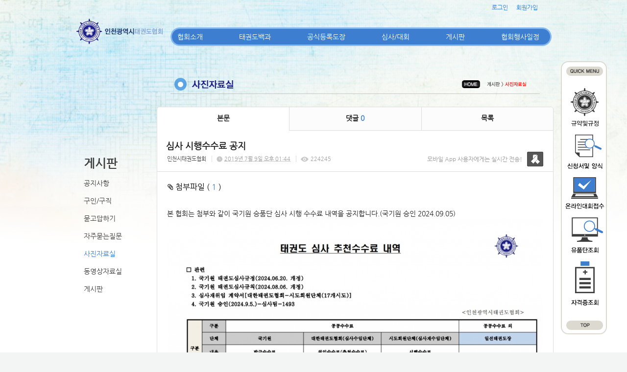

--- FILE ---
content_type: text/html; charset=utf-8
request_url: https://in.smartsm.co.kr/31/?idx=8502003&page=4&search=
body_size: 8019
content:
<!DOCTYPE html>
<html lang="ko"><head>
<title>인천광역시 태권도협회</title>
<meta http-equiv="Content-Type" content="text/html; charset=utf-8">
<meta content="IE=edge" http-equiv="X-UA-Compatible">
	
<link rel="SHORTCUT ICON" href="https://cdn.cocoam.co.kr/upload/20150109/54af894602e82.ico">
<link rel='stylesheet' type='text/css' href='/jquery/css/jquery-ui.css?1755754907'/>
<link id='style_css_pc' rel='stylesheet' type='text/css' href='/css/pc/pc_style.cm?type=menu&code=w20141226549cb4fa92ae9&no=2363&pos=all&ver=17421960771755754906'/>
<link id='style_css_0' rel='stylesheet' type='text/css' href='//cdncss.cocoam.co.kr/css/pc/style.css?type=menu&code=w20141226549cb4fa92ae9&no=2363&pos=all&ver=17421960771755754906'/>
<link id='style_css_1' rel='stylesheet' type='text/css' href='//cdncss.cocoam.co.kr/css/icon.css?type=menu&code=w20141226549cb4fa92ae9&no=2363&pos=all&ver=17421960771755754906'/>
<link id='style_css_2' rel='stylesheet' type='text/css' href='//cdncss.cocoam.co.kr/css/common.css?type=menu&code=w20141226549cb4fa92ae9&no=2363&pos=all&ver=17421960771755754906'/>
<link id='style_css_3' rel='stylesheet' type='text/css' href='//cdncss.cocoam.co.kr/css/function.css?type=menu&code=w20141226549cb4fa92ae9&no=2363&pos=all&ver=17421960771755754906'/>
<link rel='stylesheet' type='text/css' href='/jquery/pc/colorbox/css/colorbox.css?1755754907'/>
<link rel='stylesheet' type='text/css' href='/jquery/css/jquery.cocoa.preloader.css?1755754907'/>

<link rel="stylesheet" href="/editor/build/dist/css/editor.css" type="text/css" charset="utf-8"/>
<script type="text/javascript">
var TEST_SERVER = false;
</script>
<script type='text/javascript' src='/jquery/jquery-1.11.0.min.js?1755754907'></script>
<script type='text/javascript' src='/jquery/jquery-ui-1.10.3/jquery-ui.js?1755754907'></script>
<script type='text/javascript' src='/jquery/jquery.autosize.js?1755754907'></script>
<script type='text/javascript' src='/jquery/uploader/js/jquery.iframe-transport.js?1755754907'></script>
<script type='text/javascript' src='/jquery/uploader/js/jquery.fileupload.js?1755754907'></script>
<script type='text/javascript' src='/jquery/jquery.selectbox.js?1755754907'></script>
<script type='text/javascript' src='/jquery/jquery.cocoa.gallery.js?1755754907'></script>
<script type='text/javascript' src='/jquery/jquery.cocoa.latest.js?1755754907'></script>
<script type='text/javascript' src='/jquery/jquery.cocoa.preloader.js?1755754907'></script>
<script type='text/javascript' src='/jquery/jquery.lazyload.min.js?1755754907'></script>
<script type='text/javascript' src='/jquery/pc/colorbox/jquery.colorbox.js?1755754907'></script>
<script type='text/javascript' src='/jquery/pc/jquery.cocoa.placeholder.js?1755754907'></script>
<script type='text/javascript' src='/js/common.js?1755754907'></script>
<script type='text/javascript' src='/js/swfobject.js?1755754907'></script>
<script type='text/javascript' src='/js/pc/common.js?1755754907'></script>
<script type='text/javascript' src='/js/pc/board.js?1755754907'></script>
<script type='text/javascript' src='/js/pc/event.js?1755754907'></script>
<script type='text/javascript' src='/js/pc/calendar.js?1755754907'></script>
<script type='text/javascript' src='/js/pc/guestbook.js?1755754907'></script>
<script type='text/javascript' src='/js/pc/map.js?1755754907'></script>
<script type='text/javascript' src='/js/navermap.js?1755754907'></script>
<script type='text/javascript' src='/js/pc/gallery.js?1755754907'></script>
<script type='text/javascript' src='/js/pc/comment.js?1755754907'></script>
<script type='text/javascript' src='/js/pc/image.js?1755754907'></script>
<script type='text/javascript' src='/js/pc/message.js?1755754907'></script>
<script type='text/javascript' src='/js/pc/search.js?1755754907'></script>
<script type='text/javascript' src='/js/language/language_KR.js?1484205987'></script>
<script type='text/javascript'>
var FILE_UPLOAD_DOMAIN = 'in.smartsm.co.kr';
var UPLOAD_URL = 'https://cdn.cocoam.co.kr/upload/';
var MAIN_URL = 'http://cocoam.co.kr/';
var BACK_URL = 'http://cocoam.co.kr/pc/backpg/';
var JQUERY_URL = '/jquery/';
var EDITOR_FONT_COLOR = '#333';
var IMAGE_EXT = '*.jpg;*.jpeg;*.gif;*.png;*.ico';
var IMAGE_URL = '/img/';
var UP_URL = '/';
var MAIN_CONTENTS_WIDTH = 810;
var CURRENT_URL = '/31/';
var SITE_NO = 2363;
var SITE_URL = 'http://incheontkd.org/';
var CURRENT_MENU_TYPE = '';
var CURRENT_MENU = '31';
var LOGIN_MEMBER = '0';
var IS_THEME_PREVIEW = 'N';
var USE_MESSAGE = 'Y';
var IS_SSL_SITE = true;
var MAP_TYPE = 'google';
$(function(){
	//게시물 뷰 페이지 관련 레이지로드 및 컬러박스
	if($("#article_body").length>0){
	    $("#article_body img")
    	.lazyload({
        	effect : "fadeIn"
    	})
	    .each(function(){
		    /**
		    *A링크가 걸리 이미지인경우 컬러박스 방지 최팀
		    **/
			$(this).addClass('article_img_group').removeAttr('width').removeAttr('height').css("max-width",$("#article_body").width());
		    if($(this).parent().get(0).tagName != 'A'){
				var href = !(!!$(this).attr('data-original'))?$(this).attr('src'):$(this).attr('data-original');
				$(this).colorbox({'rel':'article_img_group','href':href,'opacity':'0.3'});
		    }
		});
	}
});
var DIALOG = []; //생성된 다이얼로그
</script>

<script src="/editor/build/dist/js/editor_loader.js" type="text/javascript" charset="utf-8"></script>
<script src='/jquery/uploadify3/jquery.uploadify.min.js'></script>

<script src="/js/infobubble.js" type="text/javascript"></script>

<script src="https://ssl.daumcdn.net/dmaps/map_js_init/postcode.v2.js"></script>


</head>
<body>

<div class='pc_doc_layout '>
<div class='pc_head_layout_wrap '>
<div class='pc_head_layout_con'>
<div class='pc_layout_item pc_head_layout' data-pos='head' id='pc_head_layout'  data-realWidth='980'>
<div class="layout_section" >
<div class='pc_widget_item' id='w2014123054a2179cbe3a0' ><div class="pc_widget_item_rel"><div class="login_wrap"><ul class="login_btn"><li><a  class=' before_login' href='javascript:;' onclick="pop_login('LzMxLz9pZHg9ODUwMjAwMyZwYWdlPTQmc2VhcmNoPQ==');">로그인</a></li><li class='gap'><span>&nbsp;</span></li><li><a href='javascript:;' class=' before_join' onclick="pop_join()">회원가입</a></li></ul></div></div></div><br><div class='pc_widget_item' id='w2014123054a2179cc51ed' ><div class="pc_widget_item_rel"><div class='image_wrap paging_N' id="image_show_w2014123054a2179cc51ed" style='font-size: 0;line-height: 0'>	<div class='_image_container' style='font-size: 0;line-height: 0' onmouseover="image_stop_rolling('w2014123054a2179cc51ed')" onmouseout="image_resume_rolling('w2014123054a2179cc51ed')">	<script>	$(function(){		$('#image_show_w2014123054a2179cc51ed').cocoaImage({			data : ["<div class='_img'><img src='https:\/\/cdn.cocoam.co.kr\/upload\/20141226\/549cb84f271b4.png' width='790' height='46' \/><\/div>"],			animation : 'fade',			use_paging : false,			auto_play : true,			speed : 3000,			time : 300,			width : 790,			height : 46		});	});		function hover_image_change(change_src,img_id){			$("#"+img_id).attr("src",change_src);		}	</script>		</div></div></div></div><div class='pc_widget_item' id='w2014123054a2179ccb608' ><div class="pc_widget_item_rel"><div class='image_wrap paging_N' id="image_show_w2014123054a2179ccb608" style='font-size: 0;line-height: 0'>	<div class='_image_container' style='font-size: 0;line-height: 0' onmouseover="image_stop_rolling('w2014123054a2179ccb608')" onmouseout="image_resume_rolling('w2014123054a2179ccb608')">	<script>	$(function(){		$('#image_show_w2014123054a2179ccb608').cocoaImage({			data : ["<div class='_img'><img src='https:\/\/cdn.cocoam.co.kr\/upload\/20141230\/54a2170c8d6ce.png' width='94' height='559' \/><\/div>"],			animation : 'fade',			use_paging : false,			auto_play : true,			speed : 3000,			time : 300,			width : 94,			height : 559		});	});		function hover_image_change(change_src,img_id){			$("#"+img_id).attr("src",change_src);		}	</script>		</div></div></div></div><div class='pc_layout_item' id='w2015022354ea9a4085ec8' onclick=" location.href='/49'"  style='display:inline-block;*display:inline;*zoom:1;cursor:pointer;'><div class="box_layout_section"><script type="text/javascript">$(function(){box_unbind_event('w2015022354ea9a4085ec8');});</script></div></div><div class='pc_layout_item' id='w2015022354ea9a6370bd3' onclick=" location.href='/48'"  style='display:inline-block;*display:inline;*zoom:1;cursor:pointer;'><div class="box_layout_section"><script type="text/javascript">$(function(){box_unbind_event('w2015022354ea9a6370bd3');});</script></div></div><div class='pc_layout_item' id='w2015022354ea9a902597f' onclick=" location.href='/51'"  style='display:inline-block;*display:inline;*zoom:1;cursor:pointer;'><div class="box_layout_section"><script type="text/javascript">$(function(){box_unbind_event('w2015022354ea9a902597f');});</script></div></div><div class='pc_layout_item' id='w2015022354ea9ab1dbd4d' onclick=" var openNewWindow_w2015022354ea9ab1dbd4d = window.open('about:blank');  openNewWindow_w2015022354ea9ab1dbd4d.location.href='http://www.kukkiwon.or.kr/front/pageView.action?cmd=/kor/evaluate/inquiry'"  style='display:inline-block;*display:inline;*zoom:1;cursor:pointer;'><div class="box_layout_section"><script type="text/javascript">$(function(){box_unbind_event('w2015022354ea9ab1dbd4d');});</script></div></div><div class='pc_layout_item' id='w2015022354ea9acb7ec07' onclick=" var openNewWindow_w2015022354ea9acb7ec07 = window.open('about:blank');  openNewWindow_w2015022354ea9acb7ec07.location.href='http://www.kukkiwon.or.kr/front/kor/academy/license_inquiry.action'"  style='display:inline-block;*display:inline;*zoom:1;cursor:pointer;'><div class="box_layout_section"><script type="text/javascript">$(function(){box_unbind_event('w2015022354ea9acb7ec07');});</script></div></div><br><div class='pc_widget_item' id='w2014123054a2179cd1e87' ><div class="pc_widget_item_rel"><ul class="main_menu"><li class=''><a class='frist' href='/2' data-rel='w20141226549cb1ce656e1' id='pulldown_w20141226549cb1ce656e1' data-parent='' >협회소개</a></li><li class='gap'><span>&nbsp;</span></li><li class=''><a class='' href='/10' data-rel='w20141226549cb2623d992' id='pulldown_w20141226549cb2623d992' data-parent='' >태권도백과</a></li><li class='gap'><span>&nbsp;</span></li><li class=''><a class='' href='/15' data-rel='w20141226549cb3d1427d4' id='pulldown_w20141226549cb3d1427d4' data-parent='' >공식등록도장</a></li><li class='gap'><span>&nbsp;</span></li><li class=''><a class='' href='/19' data-rel='w20141226549cb457903dc' id='pulldown_w20141226549cb457903dc' data-parent='' >심사/대회</a></li><li class='gap'><span>&nbsp;</span></li><li class='active'><a class='' href='/25' data-rel='w20141226549cb4aead96b' id='pulldown_w20141226549cb4aead96b' data-parent='' >게시판</a></li><li class='gap'><span>&nbsp;</span></li><li class=''><a class='last' href='/23' data-rel='w20141226549cb49601e53' id='pulldown_w20141226549cb49601e53' data-parent='' >협회행사일정</a></li></ul><div class='pulldown_menu _pulldown_menu' id='pulldown_menu_w20141226549cb1ce656e1' data-rel='w20141226549cb1ce656e1' style='display: none;'><ul><li class='close'><a id='pulldown_w20141226549cb1e228ac1' data-rel='w20141226549cb1e228ac1' data-parent='w20141226549cb1ce656e1' data-haschild='N' class=' first ' href='/2' >회장인사말 </a></li><li class='gap'><span style='display:block;'>|</span></li><li class='close'><a id='pulldown_w20141226549cb1fcd9abc' data-rel='w20141226549cb1fcd9abc' data-parent='w20141226549cb1ce656e1' data-haschild='N' class='  ' href='/3' >연혁 </a></li><li class='gap'><span style='display:block;'>|</span></li><li class='close'><a id='pulldown_w20141226549cb21fab2b3' data-rel='w20141226549cb21fab2b3' data-parent='w20141226549cb1ce656e1' data-haschild='N' class='  ' href='/5' >임원 및 구협회장 명단 </a></li><li class='gap'><span style='display:block;'>|</span></li><li class='close'><a id='pulldown_w20141226549cb22d9a808' data-rel='w20141226549cb22d9a808' data-parent='w20141226549cb1ce656e1' data-haschild='N' class='  ' href='/6' >각종위원회 명단 </a></li><li class='gap'><span style='display:block;'>|</span></li><li class='close'><a id='pulldown_w2015100656133be6491b3' data-rel='w2015100656133be6491b3' data-parent='w20141226549cb1ce656e1' data-haschild='N' class='  ' href='/54' >고문,자문,지도위원 명단 </a></li><li class='gap'><span style='display:block;'>|</span></li><li class='close'><a id='pulldown_w20141226549cb24e1d421' data-rel='w20141226549cb24e1d421' data-parent='w20141226549cb1ce656e1' data-haschild='N' class='  last' href='/8' >오시는길 </a></li></ul></div><div class='pulldown_menu _pulldown_menu' id='pulldown_menu_w20141226549cb2623d992' data-rel='w20141226549cb2623d992' style='display: none;'><ul><li class='close'><a id='pulldown_w20141226549cb270d45bf' data-rel='w20141226549cb270d45bf' data-parent='w20141226549cb2623d992' data-haschild='N' class=' first ' href='/10' >태권도역사 </a></li><li class='gap'><span style='display:block;'>|</span></li><li class='close'><a id='pulldown_w20141226549cb3a064a06' data-rel='w20141226549cb3a064a06' data-parent='w20141226549cb2623d992' data-haschild='N' class='  ' href='/11' >태권도용어 </a></li><li class='gap'><span style='display:block;'>|</span></li><li class='close'><a id='pulldown_w20141226549cb3a9c66b0' data-rel='w20141226549cb3a9c66b0' data-parent='w20141226549cb2623d992' data-haschild='N' class='  last' href='/12' >태권도란? </a></li></ul></div><div class='pulldown_menu _pulldown_menu' id='pulldown_menu_w20141226549cb3d1427d4' data-rel='w20141226549cb3d1427d4' style='display: none;'><ul><li class='close'><a id='pulldown_w20141226549cb3f758f3f' data-rel='w20141226549cb3f758f3f' data-parent='w20141226549cb3d1427d4' data-haschild='N' class=' first ' href='/15' >협회등록안내 </a></li><li class='gap'><span style='display:block;'>|</span></li><li class='close'><a id='pulldown_w20141226549cb40b407b2' data-rel='w20141226549cb40b407b2' data-parent='w20141226549cb3d1427d4' data-haschild='N' class='  ' href='/16' >도장등록절차 신청양식 </a></li><li class='gap'><span style='display:block;'>|</span></li><li class='close'><a id='pulldown_w20141226549cb43ae27ff' data-rel='w20141226549cb43ae27ff' data-parent='w20141226549cb3d1427d4' data-haschild='N' class='  last' href='/17' >공식등록도장 </a></li></ul></div><div class='pulldown_menu _pulldown_menu' id='pulldown_menu_w20141226549cb457903dc' data-rel='w20141226549cb457903dc' style='display: none;'><ul><li class='close'><a id='pulldown_w20141226549cb460e99a1' data-rel='w20141226549cb460e99a1' data-parent='w20141226549cb457903dc' data-haschild='N' class=' first ' href='/19' >승단심사안내 </a></li><li class='gap'><span style='display:block;'>|</span></li><li class='close'><a id='pulldown_w20141226549cb4894acb7' data-rel='w20141226549cb4894acb7' data-parent='w20141226549cb457903dc' data-haschild='N' class='  ' href='/22' >대회대진표 </a></li><li class='gap'><span style='display:block;'>|</span></li><li class='close'><a id='pulldown_w20141226549cb4742dcbd' data-rel='w20141226549cb4742dcbd' data-parent='w20141226549cb457903dc' data-haschild='N' class='  ' href='/20' >대회일정 </a></li><li class='gap'><span style='display:block;'>|</span></li><li class='close'><a id='pulldown_w201606215768ed7388e7b' data-rel='w201606215768ed7388e7b' data-parent='w20141226549cb457903dc' data-haschild='N' class='  last' href='/55' >대회결과 </a></li></ul></div><div class='pulldown_menu _pulldown_menu' id='pulldown_menu_w20141226549cb4aead96b' data-rel='w20141226549cb4aead96b' style='display: none;'><ul><li class='close'><a id='pulldown_w20141226549cb4b5f2991' data-rel='w20141226549cb4b5f2991' data-parent='w20141226549cb4aead96b' data-haschild='N' class=' first ' href='/25' >공지사항 </a></li><li class='gap'><span style='display:block;'>|</span></li><li class='close'><a id='pulldown_w20141226549cb4cce4bb5' data-rel='w20141226549cb4cce4bb5' data-parent='w20141226549cb4aead96b' data-haschild='N' class='  ' href='/27' >구인/구직 </a></li><li class='gap'><span style='display:block;'>|</span></li><li class='close'><a id='pulldown_w20141226549cb4d52f009' data-rel='w20141226549cb4d52f009' data-parent='w20141226549cb4aead96b' data-haschild='N' class='  ' href='/28' >묻고답하기 </a></li><li class='gap'><span style='display:block;'>|</span></li><li class='close'><a id='pulldown_w20141226549cb4e456827' data-rel='w20141226549cb4e456827' data-parent='w20141226549cb4aead96b' data-haschild='N' class='  ' href='/29' >자주묻는질문 </a></li><li class='gap'><span style='display:block;'>|</span></li><li class='close'><a id='pulldown_w20141226549cb4fa92ae9' data-rel='w20141226549cb4fa92ae9' data-parent='w20141226549cb4aead96b' data-haschild='N' class='  ' href='/31' >사진자료실 </a></li><li class='gap'><span style='display:block;'>|</span></li><li class='close'><a id='pulldown_w20141226549cb4f1d6621' data-rel='w20141226549cb4f1d6621' data-parent='w20141226549cb4aead96b' data-haschild='N' class='  ' href='/30' >동영상자료실 </a></li><li class='gap'><span style='display:block;'>|</span></li><li class='close'><a id='pulldown_w202001205e2511f604848' data-rel='w202001205e2511f604848' data-parent='w20141226549cb4aead96b' data-haschild='N' class='  last' href='/56' >게시판 </a></li></ul></div><script>var pulldown_wrap =  $("<div id='pulldown_w2014123054a2179cd1e87'/>");	var pulldown_norelation_closetimer = null;	var pulldown_relation_closetimer = null;	var current_pulldown = null;	var timeout = 0;	var current_pulldown_id = new Array();	function pulldown_open(o){		pulldown_relation_canceltimer();		var rel = o.attr('data-rel');		var parent = o.attr('data-parent');		var o_pos = o.offset();		var o_x = o_pos.left,			o_y = o_pos.top,			o_pl = o.css('padding-left'),			o_h = o.parent().height(),			o_w = o.parent().width(),			pulldown = $('#pulldown_menu_' + rel);		var pulldown_w = pulldown.width(),			pullfown_h = pulldown.height();		if(pulldown_wrap.find('#pulldown_menu_' + rel).length == 0)			pulldown.appendTo(pulldown_wrap);		if($.inArray(rel, current_pulldown_id) == -1){			current_pulldown_id.push(rel);		}		pulldown_norelation_timer(rel);		if(parent == ''){			o_pl = Math.round(o_pl.replace("px", ""));			pulldown.css({'top' : o_y + o_h - 1, 'left' : (o_x + o_pl)}).show();		}else			pulldown.css({'top' : o_y, 'left' : o_x + (o_w) - 10}).show();		current_pulldown = pulldown;	}	function pulldown_norelation_timer(id){		pulldown_norelation_canceltimer();		pulldown_norelation_closetimer = setTimeout(			function(){				pulldown_norelation_close(id);			}, timeout);	}	function pulldown_norelation_close(id){		$.each(current_pulldown_id, function(e, v){			if(!check_pulldown_parent(id, v)){				$('#pulldown_menu_' + v).hide();				$('#pulldown_' + v).removeClass('active');				removeArrayItem(v, current_pulldown_id);			}		});	}	function check_pulldown_parent(id, target){		if(id == target) return true;		var flag = false;		var parent_id = $('#pulldown_' + id).attr('data-parent');		if(parent_id != '' && typeof parent_id != 'undefined' && parent_id != 'undefined'){			flag = check_pulldown_parent(parent_id, target);		}		return flag;	}	function pulldown_norelation_canceltimer(){		if(pulldown_norelation_closetimer){			clearTimeout(pulldown_norelation_closetimer);			pulldown_norelation_closetimer = null;		}	}	function pulldown_relation_timer(id){		pulldown_relation_canceltimer();		pulldown_relation_closetimer = setTimeout(			function(){				pulldown_relation_close(id);			}, timeout);	}	function pulldown_relation_close(id){		pulldown_close();	}	function pulldown_relation_canceltimer(){		if(pulldown_relation_closetimer){			clearTimeout(pulldown_relation_closetimer);			pulldown_relation_closetimer = null;		}	}	function pulldown_close(){		$('._pulldown_menu a').removeClass('active');		$('._pulldown_menu').each(function(){			$(this).hide();			var id = $(this).attr('data-rel');			removeArrayItem(id, current_pulldown_id);		});	}	function relation_active(id){		$('#pulldown_' + id).addClass('active');		var parent_id = $('#pulldown_' + id).attr('data-parent');		if(parent_id != '' && typeof parent_id != 'undefined' && parent_id != 'undefined'){			relation_active(parent_id);		}	}	document.onclick = pulldown_close;	$(function(){		$('body').append(pulldown_wrap);		$('#w2014123054a2179cd1e87 ul.main_menu a')			.bind('mouseenter', function(){				pulldown_close();				pulldown_open($(this));			})			.bind('mouseleave', function(){				var id = $(this).attr('data-rel');				pulldown_relation_timer(id);			});		$('._pulldown_menu').each(function(){			$(this).bind('mouseenter', function(){					var id = $(this).attr('data-rel');					pulldown_relation_canceltimer();					pulldown_norelation_close(id);				})				.bind('mouseleave', function(){					var id = $(this).attr('data-rel');					pulldown_relation_timer(id);				});			$(this).find('a').each(function(){				$(this).bind('mouseenter', function(){					if(!$(this).hasClass('active')) $(this).addClass('active');					var id = $(this).attr('data-rel');					var child = $(this).attr('data-haschild');					setTimeout(function(){						pulldown_relation_canceltimer();						$('._pulldown_menu a').removeClass('active');						relation_active(id);						if(child == 'Y')							pulldown_open($('#pulldown_' + id));						else{							pulldown_norelation_timer(id);						}					}, 10);				});			});		});	});</script></div></div><div class='pc_widget_item' id='w2014123054a2179cd87ef' ><div class="pc_widget_item_rel"><div class='image_wrap paging_N' id="image_show_w2014123054a2179cd87ef" style='font-size: 0;line-height: 0'>	<div class='_image_container' style='font-size: 0;line-height: 0' onmouseover="image_stop_rolling('w2014123054a2179cd87ef')" onmouseout="image_resume_rolling('w2014123054a2179cd87ef')">	<script>	$(function(){		$('#image_show_w2014123054a2179cd87ef').cocoaImage({			data : ["<div class='_img'><a href='\/' ><img src='https:\/\/cdn.cocoam.co.kr\/upload\/20141226\/549cd394d1c49.png' width='179' height='55' \/><\/a><\/div>"],			animation : 'fade',			use_paging : false,			auto_play : true,			speed : 3000,			time : 300,			width : 179,			height : 55		});	});		function hover_image_change(change_src,img_id){			$("#"+img_id).attr("src",change_src);		}	</script>		</div></div></div></div><br><div class='pc_widget_item' id='w2014123054a2179cdf009' ><div class="pc_widget_item_rel"><div class="login_wrap"><ul class="login_btn"></ul></div></div></div>
</div>
</div>
</div>
</div>
<div class='pc_main_layout_wrap'>
<div class='pc_main_layout_con'>
<div class='pc_layout_item pc_main_layout' data-pos='main' id='pc_main_layout'>
<div class='pc_layout_item pc_left_layout ' data-pos='left'  id='pc_left_layout' data-realWidth='170'>
<div class="layout_section" >
<div class='pc_widget_item' id='w2014123054a217b3bcc86' ><div class="pc_widget_item_rel"><div class='submenu_wrap'>	<div class="sub_menu_title" style="display:;">게시판</div>	<div id="sub_menu_w2014123054a217b3bcc86"><ul><li class='close'><a class='' href='/25/' >공지사항</a></li><li class='gap'><span style='display:block;'>|</span></li><li class='close'><a class='' href='/27/' >구인/구직</a></li><li class='gap'><span style='display:block;'>|</span></li><li class='close'><a class='' href='/28/' >묻고답하기</a></li><li class='gap'><span style='display:block;'>|</span></li><li class='close'><a class='' href='/29/' >자주묻는질문</a></li><li class='gap'><span style='display:block;'>|</span></li><li class='open'><a class='active' href='/31/' >사진자료실</a></li><li class='gap'><span style='display:block;'>|</span></li><li class='close'><a class='' href='/30/' >동영상자료실</a></li><li class='gap'><span style='display:block;'>|</span></li><li class='close'><a class='' href='/56/' >게시판</a></li></ul></div></div></div></div>
</div>
</div>
<div class='pc_layout_item pc_contents_layout' data-pos='contents' id='pc_contents_layout' data-realWidth='810'>
<div class='layout_section'>
<div class='pc_widget_item' id='w2015010954af40f1c30e2' ><div class="pc_widget_item_rel"><div class='image_wrap paging_N' id="image_show_w2015010954af40f1c30e2" style='font-size: 0;line-height: 0'>	<div class='_image_container' style='font-size: 0;line-height: 0' onmouseover="image_stop_rolling('w2015010954af40f1c30e2')" onmouseout="image_resume_rolling('w2015010954af40f1c30e2')">	<script>	$(function(){		$('#image_show_w2015010954af40f1c30e2').cocoaImage({			data : ["<div class='_img'><img src='https:\/\/cdn.cocoam.co.kr\/upload\/20150109\/54af40f18652d.png' width='811' height='114' \/><\/div>"],			animation : 'fade',			use_paging : false,			auto_play : true,			speed : 3000,			time : 300,			width : 811,			height : 114		});	});		function hover_image_change(change_src,img_id){			$("#"+img_id).attr("src",change_src);		}	</script>		</div></div></div></div><div class='pc_widget_item' id='w2015010954af41285f15d' ><div class="pc_widget_item_rel"><!--완료문구 커스터아미징 - LSY --><!--최신글에 new 아이콘 출력되도록 변경 LSY--><style>	.new_type_img{		background: rgba(0, 0, 0, 0) url("/img/new_item.png") no-repeat scroll 0 0;		display: inline-block;		height: 15px;		line-height: 1.2em;		margin-bottom: -3px;		margin-right: 5px;		margin-bottom: -5px;		overflow: hidden;		text-indent: -9999px;		vertical-align: baseline;		width: 15px;	}</style><div class="board_view">			<div class="main_tab noborder">			<ul class="div-3">				<li><a href="" class="active">본문</a></li>									<li><a href="#comment_list_w2015010954af41285f15d">댓글 <span class="brand_color" id='comment_cnt_w2015010954af41285f15d'>0</span></a></li>									<li><a href="/31/?page=4&search=">목록</a></li>			</ul>		</div>    <div id="board_print">		<div class="article_view_head">			<div class="article_title">									<h1>심사&nbsp;시행수수료&nbsp;공지</h1>								<div class="article_info">					<dl>																					<dd><a href='javascript:;' onclick='move_message_view(4154)'>인천시태권도협회</a></dd>																										<dd><span class="cocoaicon f22px">C</span> <abbr title='2019년 7월 9일 화요일 오후 01:44'>2019년 7월 9일 오후 01:44</abbr></dd>																			<dd><span class="cocoaicon f22px">e</span> 224245</dd>											</dl>				</div>									<div class="message">						<p class="app_message"><span>모바일 App 사용자에게는 실시간 전송!</span><a href="javascript:;" onclick='move_message_view(4154)'></a></p>						<a class="message_btn" href=""><span></span></a>					</div>							</div>			<div class="article_control">									<a class="up_file" onclick="$('#file_list').toggle(200);"><span class="cocoaicon">c</span> 첨부파일 ( <span class="brand_color">1</span> )</a>					<ul class="file_list" style='display:none' id="file_list" ><li class='last_file_item'><a class='cocoam_file_a' onclick="hidden_frame.location.href='/mobile/board_file_down.cm?idx=98834&article_idx=8502003&key=c540d0678b4de6139855ca49bf8c6d6a'" href='javascript:;'>＃# 25년 인상[국기원 승품단 심사 추천수수료 내역】.jpg / <span>219 KB</span></a></li></ul>								<ul class="article_btn">																			</ul>			</div>		</div>		<div class="article_body" id="article_body">			<!--			<img src="/img/ob/ob2_bg.png" width="100%" />			-->			<p>본 협회는 첨부와 같이 국기원 승품단 심사 시행 수수료 내역을 공지합니다.(국기원 승인 2024.09.05)<img src="https://cdn.cocoam.co.kr/upload/site_pc/2363/689d7a58ecede.jpg" class="txc-image" width="810" height="573" style="font-size: 9pt; text-align: center; clear: none; float: none;" /></p>		</div>	<div class="social_btn">						<a href="/send_sns.cm?type=site_article&sns=facebook&idx=8502003&blank&platform=pc&msg=심사 시행수수료 공지" target='_blank' onClick="return confirm('현재 읽고 계시는 게시물을 페이스북으로 퍼가시겠습니까?')">							<span class="cocoaicon">F</span>						</a>						<a href="/send_sns.cm?type=site_article&sns=twitter&idx=8502003&blank&platform=pc&msg=심사 시행수수료 공지" target='_blank' onClick="return confirm('현재 읽고 계시는 게시물을 트위터로 퍼가시겠습니까?')">							<span class="cocoaicon">T</span>						</a></div>		<!--	<div class="social_btn">		<a href="/send_sns.cm?type=site_article&sns=facebook&idx=8502003&blank&platform=pc&msg=심사 시행수수료 공지" target='_blank' onClick="return confirm('현재 읽고 계시는 게시물을 페이스북으로 퍼가시겠습니까?')"><span class="cocoaicon">F</span></a>		<a href="/send_sns.cm?type=site_article&sns=twitter&idx=8502003&blank&platform=pc&msg=심사 시행수수료 공지" class="ml10" target='_blank' onClick="return confirm('현재 읽고 계시는 게시물을 트위터로 퍼가시겠습니까?')"><span class="cocoaicon">T</span></a>	</div>-->		<div class="article_view_foot">		<a class="pc_btn ml10" href='/31/?page=4&search='>목록으로</a>	</div>        </div></div><div class="board_head" style="overflow: hidden">	<div class="board_info" style="float: left">오늘 <span class="brand_color _nottextnode">0</span> / 전체 <span class="brand_color _nottextnode">29</span></div>	<div class="board_view_type" style="float: right; margin-left: 20px;">		<ul class="pc_btn_group">			<li class="pc_btn_l"><a href="/31/?search=&list_type=list" class="pc_btn "><span class="t"></span></a></li>			<li class="pc_btn_c"><a href="/31/?search=&list_type=gallery" class="pc_btn ok_btn"><span class="g"></span></a></li>			<li class="pc_btn_r"><a href="/31/?search=&list_type=gallery_list" class="pc_btn "><span class="tg"></span></a></li>		</ul>	</div>	</div><div class="pb0 board_list">	<table>	<thead>	<tr>		<th class="no">no.</th>			<th class='img'></th>		<th>제목</th>				<th class="writer">작성자</th>						<th class="date">조회수</th>						<th class="date">작성일</th>			</tr>	</thead>	<tbody><tr class="notice"><td class='no'><span class='ico_notice _nottextnode'>공지</span></td><td width='45px' height='45px'><img src='/thumbnail/20250814/689d7a8aa964c.jpg' width='40px' height='40px' style='margin-top: 5px;'></td><td class='subject'><p><a href='/31/?idx=8502003&page=4&search=' onclick="">심사&nbsp;시행수수료&nbsp;공지</a></p></td><td class='writer'>인천시태권도협회</td><td class='date'>224245</td><td class='date'><span class='_nottextnode'>2019년 7월 9일</span></td></tr>	</tbody>	</table></div><div class="board_gallery"><table><tr><td><div class='img_item'><a class='img_wrap' href='/31/?idx=8056862&page=4&search=' onclick=""><span class='img _nottextnode'><img src='/img/pc/board_list_img_tmp.png' width='100%'/><span class='real_img _nottextnode'><img src='/thumbnail/20240423/66269632b7b42.jpg' width='100%' /></span></span><span class='txt _nottextnode'><span class='info_1 _nottextnode'>  </span><span class='info_2 _nottextnode'> <span class='cocoaicon f22px _nottextnode'>e</span> 5184 &nbsp;&nbsp;<span class='cocoaicon f22px _nottextnode'>C</span> 2019년 1월 25일</span></span></a><a class='subject' href='/31/?idx=8056862&page=4&search=' onclick="">인천광역시&nbsp;심양시&nbsp;한중&nbsp;우호&nbsp;태권도대회</a> <a class='writer' href='javascript:;' onclick="">인천시태권도협회</a></div></td><td class='gap'></td><td><div class='img_item'><a class='img_wrap' href='/31/?idx=7953085&page=4&search=' onclick=""><span class='img _nottextnode'><img src='/img/pc/board_list_img_tmp.png' width='100%'/><span class='real_img _nottextnode'><img src='/thumbnail/20240423/66269633013c9.jpg' width='100%' /></span></span><span class='txt _nottextnode'><span class='info_1 _nottextnode'>  </span><span class='info_2 _nottextnode'> <span class='cocoaicon f22px _nottextnode'>e</span> 5187 &nbsp;&nbsp;<span class='cocoaicon f22px _nottextnode'>C</span> 2018년 12월 17일</span></span></a><a class='subject' href='/31/?idx=7953085&page=4&search=' onclick="">제99회&nbsp;전국체육대회&nbsp;</a> <a class='writer' href='javascript:;' onclick="">인천시태권도협회</a></div></td><td class='gap'></td><td>&nbsp;</td></tr>	</tbody>	</table></div><div class="board_page"><ul class='pagination'><li class='disabled'><span class='cocoaicon'>a</span></li><li><a href='/31/?search=&page=1'>1</a></li><li><a href='/31/?search=&page=2'>2</a></li><li><a href='/31/?search=&page=3'>3</a></li><li class='active'><a href='/31/?search=&page=4'>4</a></li><li class='disabled'><span class='cocoaicon'>d</span></li></ul>	<!--	<ul class="pagination">		<li class="disabled"><a href="#">&laquo;</a></li>		<li class="active"><a href="#">1</a></li>		<li><a href="#">2</a></li>		<li><a href="#">3</a></li>		<li><a href="#">4</a></li>		<li><a href="#">5</a></li>		<li><a href="#">&raquo;</a></li>	</ul>	-->	</div><div class="board_search_bottom">	<ul class="pc_input_group" style="text-align:center; width:100%">		<li class="pc_input_line"><input type='text' id='board_list_search_keyword' maxlength='100' class="pc_input" style="width:200px; " value="" /><a class="pc_input_btn pt2 pb0" href="javascript:;" onclick="board_list_search()"><span class="cocoaicon f24px _nottextnode">s</span></a></li>	</ul></div><script>var list_type = 'gallery';$('#board_list_search_keyword').keydown(function(e){ if(e.keyCode==13) board_list_search(); });</script></div></div>
</div>
</div>

</div>
</div>
</div>
<div class='pc_foot_layout_wrap '>
<div class='pc_foot_layout_con'>
<div class='pc_layout_item pc_foot_layout' data-pos='foot' id='pc_foot_layout' data-realWidth='980'>
<div class="layout_section" >
<div class='pc_widget_item' id='w2014123054a2179ce8b33' ><div class="pc_widget_item_rel"><div class='line_wrap'><div></div></div><script type="text/javascript">$(function(){line_unbind_event('w2014123054a2179ce8b33');});</script></div></div><br><div class='pc_widget_item' id='w2014123054a2179cef2db' ><div class="pc_widget_item_rel"><div class="login_wrap"><ul class="login_btn_btn"><li><a  class='pc_btn before_login' href='javascript:;' onclick="pop_login('LzMxLz9pZHg9ODUwMjAwMyZwYWdlPTQmc2VhcmNoPQ==');">로그인</a></li><li class='gap'><span>&nbsp;</span></li><li><a href='javascript:;' class='pc_btn before_join' onclick="pop_join()">회원가입</a></li><li class='gap'><span>&nbsp;</span></li><li><a href='http://incheontkd.org/admin/move_pc_mobile.cm?type=mobile' class='pc_btn mobile'>모바일</a></li><li class='gap'><span>&nbsp;</span></li><li><a href='http://incheontkd.org/apk' class='pc_btn android' target='_blank'>플레이스토어</a></li></ul></div></div></div><div align="center"><span style="font-size: 12px;" class="_fontSize"><span style="line-height: 1.7;" class="_lineHeight"></span></span><span style="font-size: 12px;" class="_fontSize"><span style="line-height: 1.7;" class="_lineHeight"><span style="font-size: 12px; line-height: 1.7;" class="_fontSize _lineHeight"><br><b>Copyright</b> ⓒ<font color="#3d7ed1"><b> 인천광역시 태권도협회</b></font></span>    <b>All rights reserved</b></span></span><br><span style="font-size: 12px; line-height: 1.7;" class="_fontSize _lineHeight">(우:22234)인천광역시 남구 매소홀로 618(문학동 482) 인천문학월드컵경기장내 서측 325호 인천광역시태권도협회  Tel:032.883.1989~90   Fax:032.885.8894</span><br></div>
</div>
</div>
</div>
</div>
</div>
<iframe id='hidden_frame' name='hidden_frame'	style='display: none' frameborder='0' framespacing='0' width='1'height='1'></iframe>


</body>
</html>


--- FILE ---
content_type: application/javascript; charset=utf-8
request_url: https://in.smartsm.co.kr/js/navermap.js?1755754907
body_size: 2806
content:
var NAVERMAP = function(){
	var oMap;
	var currentMarker = "";
	var cartMarker = "";
	var mapId = "";
	var isDrag = false;
	var timer;
	var dragBackTime = 600000;
	var is_custom = true;
	var mapOptions = {};
	var markerOption = {};

	var init = function(id, data){
		mapId = id;
		setMap(data)
	};
	var initGps = function(id, data){
		mapId = id;
		setMapGps(data)
	};

	function setMap(data){// 기본적인 맵 세팅

		var mapSize = data[0].size;
		var pointArray = [];
		$.each(data, function(key, obj){
			pointArray.push(obj.point);
		});

		if(typeof data[0].is_custom != 'undefined'){
			is_custom = data[0].is_custom;
		}
		mapOptions = { // 맵 초기화 옵션들
			center : pointArray[0],// 초기 지도의 센터 값 (지정한 위치)
			size : mapSize,
			zoom : 14,
			zoomControl : true,//줌 컨트롤러 (버튼)
			zoomControlOptions : {
				style : naver.maps.ZoomControlStyle.SMALL, //LARGE | SMALL
				image : '../img/m/map_zoom_in.png', //커스텀 이미지 사용 (커스텀 컨트롤러로 프로세스 구현)
				position : naver.maps.Position.TOP_RIGHT //컨트롤러 위치
			}
		};
		if(is_custom){
			var locationBtnHtml = '<a href="#" class="btn" style="position: absolute; cursor: pointer; top: 75px; left: 11.4px; width: 28px; height: 28px; border-style: solid;border-width: 0px;"><span class="spr_trff spr_ico_mylct"><img src="../img/m/map_current_position2.png"></span></a>';// 현재위치 반환 버튼 html

			var customControl = new naver.maps.CustomControl(locationBtnHtml, { //현재 위치 반환버튼 기능을 위한 커스텀 컨트롤러 설정
				position : naver.maps.Position.TOP_RIGHT //줌 컨트롤러 아래에 위치
			});

			oMap = new naver.maps.Map(mapId, mapOptions);//맵 객체 선언

			customControl.setMap(oMap);//커스텀 컨트롤러 추가
			oMap.setOptions("scrollWheel", false); //스크롤 확대 축소 기능 on/off
			oMap.setOptions("draggable", true);// 드래그 지도 이동 기능 on/off

			var domEventListener = naver.maps.Event.addDOMListener(customControl.getElement(), 'click', function(){
				navigator.geolocation.getCurrentPosition(
					function(position){
						var client_lat = position.coords.latitude;
						var client_lng = position.coords.longitude;

						var map_data = [{
							'point' : new naver.maps.LatLng(client_lat, client_lng) //마커 설정을 위한 현재 위치 데이터
						}];

						var setPoint = map_data[0].point;
						oMap.setCenter(setPoint); // 지오로케이션으로 반환 받은 현재 위치의 경도 , 위도를 맵 센터로 가도록 함
						oMap.setZoom(14);

						setMarker(map_data, 'current'); // 현재 위치 반환 시 마커 설정

					});
			});
		}
		setMarker(data, 'default');
	}

	function setMapGps(data){

		var GpsMapOptions = {
			center : data.point,
			size : data.size,
			zoom : 14,
			zoomControl : true,//줌 컨트롤러 (버튼)
			zoomControlOptions : {
				style : naver.maps.ZoomControlStyle.SMALL, //LARGE | SMALL
				image : '../img/m/map_zoom_in.png', //커스텀 이미지 사용 (커스텀 컨트롤러로 프로세스 구현)
				position : naver.maps.Position.TOP_RIGHT //컨트롤러 위치
			}
		};

		var currentPositionHtml = '<a href="#" class="btn" style="position: absolute; cursor: pointer; top: 75px; left: 11.4px; width: 28px; height: 28px; background-repeat: no-repeat; border-style: solid;border-width: 0px;"><span class="spr_trff spr_ico_mylct"><img src="../img/m/map_reload.png"></span></a>';

		var customBtn = new naver.maps.CustomControl(currentPositionHtml, {
			position : naver.maps.Position.TOP_RIGHT //줌 컨트롤러 아래에 위치
		});

		oMap = new naver.maps.Map(mapId, GpsMapOptions);

		oMap.setOptions("scrollWheel", false); //스크롤 확대 축소 기능 on/off
		oMap.setOptions("draggable", true);// 드래그 지도 이동 기능 on/off

		customBtn.setMap(oMap);


		var domEventListner = naver.maps.Event.addDomListener(customBtn.getElement(), 'click', function(){
			data.point = cartMarker.getPosition();
			updateMapGps(data, true);
		});

		updateMapGps(data, true);

		checkUseDrag();

	}

	var updateMapGps = function(data, isRefresh){

		if(!isDrag || isRefresh){
			setMarker(data, 'car');
			navigator.geolocation.getCurrentPosition(
				function(position){
					var client_lat = position.coords.latitude;
					var client_lng = position.coords.longitude;

					var pointArray = [];
					pointArray.push(new naver.maps.LatLng(client_lat, client_lng));
					pointArray.push(data.point);
					oMap.fitBounds(pointArray);

					var currentData = [{'point' : new naver.maps.LatLng(client_lat, client_lng)}];

					setMarker(currentData, 'current');

				}, function(error){
				}
			);
		}

	};

	var getMap = function(){
		return oMap;
	};


	function checkUseDrag(){
		naver.maps.Event.addListener(oMap, 'dragstart', onDragStart, function(){
			isDrag = true;

			clearTimeout(timer);
			timer = setTimeout(function(){
				isDrag = false;
			}, dragBackTime);

		});

		return isDrag;
	}

	var setMarker = function(markerData, type){

		if(type == 'current'){ // 마커 옵션
			var markerOptions = {
				position : markerData[0].point,
				icon : {
					url : "../img/m/my_map_point.png"
				}
			};
		}else if(type == 'car'){
			var markerOptions = {
				position : markerData[0].point,
				icon : {
					url : "../img/m/map_car_pin.png"
				}
			};
		}else{
			var markerOptions = {
				position : markerData[0].point,
				icon : {
					url : "../img/m/map_point.png"
				}
			};

		}
		var marker = new naver.maps.Marker(markerOptions);
		marker.setMap(oMap);

		if(type == "current"){
			var oInfoWnd = new naver.maps.InfoWindow({
				position : markerData[0].point,
				content : '내위치'
			});

			oInfoWnd.open(oMap, markerData.point);
			window.setTimeout(function(){
				oInfoWnd.close();
			}, 1000);//정보창 시간 설정
		}

		if(type == 'car'){

			if(cartMarker == ""){
				var carmarkerOptions = {
					position : markerData[0].point,
					icon : {
						url : "../img/m/map_car_pin.png"
					}
				};
				var caroInfoWnd = new naver.maps.InfoWindow({
					position : markerData[0].point,
					content : 'car'
				});

				caroInfoWnd.open(oMap, markerData.point);
				window.setTimeout(function(){
					caroInfoWnd.close();
				}, 1000);//정보창 시간 설정

				cartMarker = new naver.maps.Marker(carmarkerOptions);
			}

			var markerPoint = cartMarker.getPosition();

			if(markerPoint != null){

				if((markerPoint.x != markerData.point.x) || (markerPoint.y != markerData.point.y)){
					cartMarker.setPosition(markerData.point);
				}

			}else{
				cartMarker.setPosition(markerData.point);
				// oMap.addOverlay(cartMarker);
			}

		}else{
			$.each(markerData, function(key, obj){
				var markerPoint = obj.point;
				if(type == 'current'){

					if(currentMarker == ""){
						var currentMarkerOptions = {
							position : markerData[0].point,
							icon : {
								url : "../img/m/my_map_point.png"
							}
						};

						var currentoInfoWnd = new naver.maps.InfoWindow({
							position : markerData[0].point,
							content : '내위치'
						});

						currentoInfoWnd.open(oMap, markerData.point);
						window.setTimeout(function(){
							currentoInfoWnd.close();
						}, 1000);//정보창 시간 설정


						currentMarker = new naver.maps.Marker(currentMarkerOptions);
					}
					currentMarker.setPosition(markerPoint);
				}else{


					var oMarker = new naver.maps.Marker(markerOptions);

					oMarker.setPosition(markerPoint);

					//라벨 정보
					// oMarker.attach('click', function(oCustomEvent) {
					//     oInfoWnd.setVisible(false);
					//     if(oMarker.getCoveredMarkers().length == 1){
					//         var map_link = "";
					//         if(obj.link != "" && typeof obj.link != "undefined"){
					//             map_link = "onClick=\"location.href='"+obj.link+"'\"";
					//         }else if (obj.idx > 0){
					//             map_link = "onClick=\"move_map_detail('"+obj.idx+"')\"";
					//         }
					//
					//
					//         var content = '<div class="cocoam_map_big_info_wrap '+(obj.img ? '' :'img_thumb')+'" '+map_link+'><div class="cocoam_map_big_info">'+
					//             '<div class="cocoam_map_img">'+
					//             '<img height="40" src="'+obj.img+'">'+
					//             '</div>'+
					//             (obj.tel==''?'<p class="line2 pt20 pr10">'+obj.name+'</p>':'<p class="line2">'+obj.name+'</p>')+
					//             (obj.tel==''?'':'<p class="telnum">'+obj.tel+'</p>')+
					//             '<span></span>'+
					//             '</div></div>';
					//
					//
					//         oInfoWnd.setContent(content);
					//         oInfoWnd.setPoint(markerPoint);
					//         oInfoWnd.setPosition({right : -62, top : 30});
					//         oInfoWnd.setVisible(true);
					//         oInfoWnd.autoPosition();
					//     }else{
					//         $.each(markerData,function(key,obj){
					//             $("#"+mapId+" .nmap_duplayer a:Contains('"+obj.name+"')").off("click.map_group"+key).on("click.map_group"+key,function(){
					//                 if(obj.link != "" && typeof obj.link != "undefined"){
					//                     location.href=obj.link;
					//                 }else if (obj.idx > 0){
					//                     move_map_detail(obj.idx);
					//                 }
					//             });
					//         });
					//     }
					// });
				}
			});
		}
	};

	return {
		init : function(id, data){
			return init(id, data);
		},
		initGps : function(id, data){
			return initGps(id, data);
		},
		getMap : function(){
			return getMap();
		},
		updateMapGps : function(data){
			return updateMapGps(data, false);
		}
	};
}();